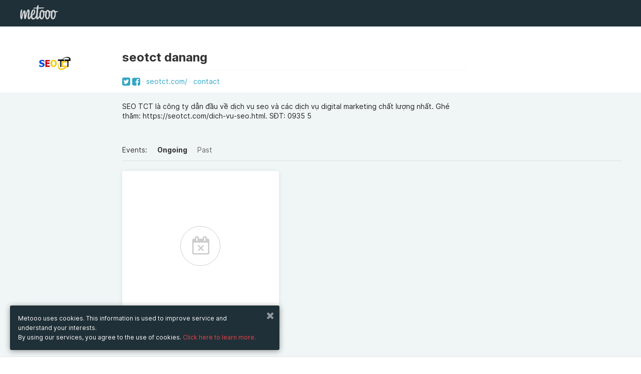

--- FILE ---
content_type: text/html; charset=UTF-8
request_url: https://www.metooo.io/u/seotctdanang
body_size: 23718
content:
<!doctype html>
<html class="no-js" lang="en" data-locale="en">
    <head>
        <meta http-equiv="Content-Type" content="text/html; charset=UTF-8" />
<meta name="Language" content="en" />
<meta name="viewport" content="width=device-width, initial-scale=1.0, maximum-scale=1.0, user-scalable=no" />
<meta property="og:description" content="SEO TCT là công ty dẫn đầu về dịch vụ seo và các dịch vụ digital marketing chất lượng nhất. Ghé thăm: https://seotct.com/dich-vu-seo.html. SĐT: 0935 5" />
<meta property="og:title" content="seotct danang's events" />
<meta property="og:image" content="https://s3-eu-west-1.amazonaws.com/cdn.metooo.it/avatar/b5fa83f1cba1dc3f25a7f0f749b9342b92b12923.jpg" />
<meta property="fb:app_id" content="1052647758229921" />        <title>seotct danang's events</title>        <link href="https://maxcdn.bootstrapcdn.com/font-awesome/4.6.3/css/font-awesome.min.css" rel="stylesheet" type="text/css" />
<link href="/assets/build/common.min.css?01211" rel="stylesheet" type="text/css" />                    <script>
            (function (i, s, o, g, r, a, m) {
                i['GoogleAnalyticsObject'] = r;
                i[r] = i[r] || function () {
                    (i[r].q = i[r].q || []).push(arguments)
                }, i[r].l = 1 * new Date();
                a = s.createElement(o),
                        m = s.getElementsByTagName(o)[0];
                a.async = 1;
                a.src = g;
                m.parentNode.insertBefore(a, m)
            })(window, document, 'script', '//www.google-analytics.com/analytics.js', 'ga');
            ga('create', 'UA-9474931-8', 'auto');
            ga('send', 'pageview');
        </script>
            <!-- Facebook Pixel Code -->
<script>
!function(f,b,e,v,n,t,s)
{if(f.fbq)return;n=f.fbq=function(){n.callMethod?
n.callMethod.apply(n,arguments):n.queue.push(arguments)};
if(!f._fbq)f._fbq=n;n.push=n;n.loaded=!0;n.version='2.0';
n.queue=[];t=b.createElement(e);t.async=!0;
t.src=v;s=b.getElementsByTagName(e)[0];
s.parentNode.insertBefore(t,s)}(window, document,'script',
'https://connect.facebook.net/en_US/fbevents.js');
fbq('init', '1156023994535312');
fbq('track', 'PageView');
</script>
<noscript><img height="1" width="1" style="display:none"
src="https://www.facebook.com/tr?id=1156023994535312&ev=PageView&noscript=1"
/></noscript>
<!-- End Facebook Pixel Code -->        <link id="favicon" rel="shortcut icon" href="https://s3-eu-west-1.amazonaws.com/cdn.metooo.it/static/img/favicon-32.png" sizes="16x16 32x32 48x48" type="image/png" />
            </head>
    <body class="dash" id="">
        <div class="page-wrap">
        <header class="create" style="top:0;">
    <div class="row">
        <div class="large-12 columns">
                            <nav class="navbar">
                    <ul class="title"> 
                        <li class="name"> 
                            <a href="/" class="logo"></a>  
                        </li>
                    </ul> 
                                    </nav>
                    </div>
    </div>
</header>         <section class="userinfo relative">
    <div class="row">
        <div class="large-2 small-12 columns">
            <div class="cropimage">
                <img src="https://s3-eu-west-1.amazonaws.com/cdn.metooo.it/avatar/b5fa83f1cba1dc3f25a7f0f749b9342b92b12923.jpg">
            </div>
        </div>
        <div class="large-7 small-12 end columns">
            <div class="title_links">
                <h2>seotct danang                                                                                                        </h2>
                <span class="links">
                    <a class="sl_link" href="https://twitter.com/seotctdanang" target="_blank"><i class="fa fa-twitter-square fa-lg"></i></a>                    <a class="sl_link" href="https://facebook.com/seotctdanang" target="_blank"><i class="fa fa-facebook-square fa-lg"></i></a>                    <a  data-tooltip title="https://seotct.com/" target="_blank" href="https://seotct.com/" rel="nofollow">seotct.com/</a>                    <a href="javascript:;"  data-reveal-id="contactModal">contact</a>
                </span>
            </div>
            <h3 class="bio">SEO TCT là công ty dẫn đầu về dịch vụ seo và các dịch vụ digital marketing chất lượng nhất. Ghé thăm: https://seotct.com/dich-vu-seo.html. SĐT: 0935 5</h3>        </div>
    </div>
</section>
<section class="dashboard color-2" id="showcase">
        <div class="row">
        <div id="view" class="large-10 large-offset-2 columns">
            <nav>
                <ul class="filters">
                    <li>Events:</li>
                    <li><a href="#" class="filter active" data-filter="present">Ongoing</a></li>
                    <li><a href="#" class="filter" data-filter="past">Past</a></li>
                </ul>
            </nav>
        </div>
    </div> 
    <div class="row explore">
        <div class="container large-offset-2" id="flyers_container" data-id="60ed1a9401ca721149729ebc">
                <div class="mix large-4 medium-6 small-12 columns">
        <div class="panel">
            <div class="empty">
                <span>No events</span>
            </div>
        </div>
    </div>
        </div>
    </div>
    </section>
<div id="contactModal" class="reveal-modal medium" data-reveal aria-hidden="true" role="dialog">
    <div class="box-white-transp">
        <div class="left-banner pattern">
            <hr class="space">
            <hr class="space">
        </div>
        <div class="right-cont">
            <div class="row">
                <div class="large-12 columns">
                    <h3 class="xl lgt b line text-left">Contact</h3>
                    <form id="contact_form">
                        <input type="hidden" name="contact[user]" value="60ed1a9401ca721149729ebc" />
                                                                            <label>Name</label>
                            <input type="text" name="contact[name]" placeholder="Name">
                            <label>Email address</label>
                            <input type="text" name="contact[email]" placeholder="me@example.com">
                                                <label>Message</label>
                        <textarea placeholder="Message" name="contact[body]"></textarea>
                        <button type="submit" class="button">send</button>
                        <div id="contact_response"></div>
                    </form>
                </div>
            </div>
        </div>
    </div>
    <a class="close-reveal-modal" aria-label="Chiudi"><i class="fa fa-times"></i></a>
</div>        </div>
        <footer class="new multicolumns pdn-tp-60 pdn-btm-0">
    <div class="row">
        <div class="medium-2 columns">
            <ul class="vertical">
                <li><strong class="txt-color-1">Metooo</strong></li>
                <li><a href="/pages/feat">How it works</a></li>
                <li><a href="/pages/create">Create your page</a></li>
                <li><a href="/pages/invite">Invite your contacts</a></li>
                <li><a href="/pages/sell">Sell your tickets</a></li>
                <li><a href="/pages/wall">Engage your guests</a></li>
            </ul>
        </div>
        <div class="medium-2 columns">
            <ul class="vertical">
                <li><strong class="txt-color-1">Use Metooo for</strong></li>
                <li><a href="/pages/fiere">Fairs and Business Events</a></li>
                <li><a href="/pages/conferenze">Conferences and Congresses</a></li>
                <li><a href="/pages/workshop">Workshop and Training Courses</a></li>
                <li><a href="/pages/cultura">Cultural Events</a></li>
                <li><a href="/pages/mostre">Showings and Exhibitions</a></li>
                <li><a href="/pages/intrattenimento">Entertainment</a></li>
                <li><a href="/pages/festival">Festivals and Concerts</a></li>
                <li><a href="/pages/noprofit">Non-profit Events</a></li>
                <li><a href="/pages/crowdfunding">Crowdfunding</a></li>
                <li><a href="/pages/sport">Sport Events</a></li>
            </ul>	
        </div>
        <div class="medium-2 columns">
            <ul class="vertical">
                <li><strong class="txt-color-1">Resources</strong></li>
                <li><a target="_blank" href="http://blog.metooo.it">Blog</a></li>
                <li>
                                            <a href="/cdn-cgi/l/email-protection#f8909d9488b8959d8c979797d69197">Help</a>
                                    </li>
                <li><a href="/presskit">Press Kit</a></li>
                <li><a href="/search">Explore events</a></li>
                <li><a href="/pages/privacy">Privacy Policy</a></li>
                <li><a href="/tos">Tos</a></li>
                <li><a href="/gdpr">GDPR</a></li>
            </ul>
        </div>
        <div class="right medium-4 columns">
            <ul class="social">
                <li><a href="https://facebook.com/wemetooo" target="_blank"><i class="fa fa-facebook"></i></a></li>                <li><a href="https://twitter.com/wemetooo" target="_blank"><i class="fa fa-twitter"></i></a></li>                <li><a href="https://instagram.com/wemetooo" target="_blank"><i class="fa fa-instagram"></i></a></li>                <li><a href="https://www.youtube.com/channel/UCQv6oxTkYcK4Cr9GAwdElIw" target="_blank"><i class="fa fa-youtube"></i></a></li>            </ul>
        </div>
        <hr class="space">
        <hr class="space">
        <hr class="space">
    </div>
    <div class="bg-color-2 pdn-tp-20 pdn-btm-20">
        <div class="row">
            <div class="columns medium-6">
                <hr class="space">
                <ul class="vertical">
                    <li><span class="txt-color-1">© Copyright 2013-2020 Metooo s.r.l.<br>P.Iva 07426331216</span></li>
                </ul>
            </div>
                <div class="right medium-3 medium-offset-3 columns">
        <label>Change country</label>
        <select data-geo>
            <option value="https://www.metooo.it/u/seotctdanang" >Italia</option>
            <option value="https://www.metooo.es/u/seotctdanang" >Spagna</option>
            <option value="https://www.metooo.co.uk/u/seotctdanang" >UK</option>
            <option value="https://www.metooo.com/u/seotctdanang" >USA</option>
            <option value="https://www.metooo.io/u/seotctdanang" selected>Global</option>
        </select>
    </div>
        </div>
    </div>
</footer>
            <div id="myModal" class="reveal-modal small" data-reveal>
        <div class="auth_dialog">
            <a class="close-reveal-modal"><i class="fa fa-times"></i></a>
                        <div id="recover" class="box-white-transp" data-panel-group="auth">
        <h4>Recover password</h4>
        <form id="recover_form" method="post">
            <label for="recover-email">
                <input id="recover-email" type="text" name="me[credential][email]" placeholder="your email address" />
            </label>
            <button class="block" type="submit">send</button>
        </form>
        <a href="javascript:;" data-panel-trigger data-panel-trigger-target="#login">
            <span class="small center underlined bluetext block">have an account? log in <i class="fa fa-arrow-right"></i></span>
        </a>
        <p class="feedback">If the email address you entered is the one you registered with, we will shortly send you an email with all the information to reset your password.</p>
    </div>
    <div id="login" class="box-white-transp" data-panel-group="auth">
        <h4>Log in</h4>
        <span id="login_error">
                    </span>
        <form id="login_form" method="post" action="/auth/login">
                        <label for="login-email">
                <input id="login-email" type="email" name="user[credential][email]" placeholder="your email address" />
            </label>
            <label for="login-password">
                <input id="login-password" type="password" name="user[credential][password]" placeholder="your password" />
            </label>
            <button class="block">log in</button>
        </form>
        <a href="javascript:;" data-panel-trigger data-panel-trigger-target="#recover">
            <span class="small center underlined bluetext block">password lost? recover <i class="fa fa-arrow-right"></i></span>
        </a>
                    </div>        </div>    
    </div>
            <div class="privacybottombar">
        <div class="col-c">
            <a class="close_privacy_bottom_bar" href="javascript:;"><i class="fa fa-times"></i></a>
            <p>Metooo uses cookies. This information is used to improve service and understand your interests.<br/>By using our services, you agree to the use of  cookies. <a href="/pages/privacy#13" data-offset="85">Click here to learn more.</a></p>
        </div>
    </div>
        <script data-cfasync="false" src="/cdn-cgi/scripts/5c5dd728/cloudflare-static/email-decode.min.js"></script><script type="text/javascript" src="/assets/build/common.min.js?01211"></script>
<script type="text/javascript" src="/assets/core/js/applications/public_dashboard.js?01211"></script>        <script type="text/javascript">
    I18n.registerMessages({"#":"#","%d minuti":"%d minutes","%s%d%s biglietti":"%s%d%s tickets","%s%d%s eventi nel gruppo":"%s%d%s events in the group","%s%d%s evento nel gruppo":"%s%d%s event in the group","%sArricchisci%s il tuo evento.<br\/>Aggiungi tutte le info che vuoi: inserisci una descrizione, un programma, una galleria di immagini, un video":"%sBuild up%s your event.<br\/>Add as many widgets as you want.","%sha iniziato a seguirti":"%sis now a follower","%sha pubblicato un contenuto sul wall":"%s published content on the wall","%sha pubblicato un evento":"%spublished an event","%ssi \u00e8 disiscritto dalle tue liste":"%sunsubscribed from your contact lists","%ssi \u00e8 iscritto ad una lista d'attesa":"%ssubscribed to a waiting list","%sti ha inviato un messaggio":"%ssent you a message","+ iva":"+ vat","404, pagina non trovata":"404, page not found","A breve riceverai un email con la fattura della tua sottoscrizione. Da quel momento il periodo di prova sar\u00e0 terminato e potrai utilizzare i tuoi inviti mensili.":"Soon you will receive an email with the invoice of your subscription. From that moment the trial period will be over and you can use your monthly invitations.","A pagamento":"Priced Ticket","A piedi":"On foot","Abilita conferma email":"Enable email confirmation","Abilita la lista d'attesa":"Enable waiting list","Abilita wall":"Enable Wall","Accedi":"Log in","Accedi a Zoom e associa un meeting":"Connect to Zoom and link a meeting","Accedi con":"Log in with","Acconsenti alla ricezione di comunicazioni di marketing da %s.":"Consent to receive marketing communications from %s.","Account Paypal":"Paypal Account","Account Stripe":"Stripe Account","Aggancia":"Bind","Aggiorna":"Update","Aggiorna dati di fatturazione":"Update billing information","Aggiorna i dati della carta":"Update credit card information","Aggiungi":"Add","Aggiungi biglietto":"Add a ticket","Aggiungi codice sconto":"Add a discount code","Aggiungi collaboratore":"Add co-worker","Aggiungi contenuto":"Add content","Aggiungi foto":"Add a picture","Aggiungi logo (opzionale)":"Upload logo (optional)","Aggiungi modulo d'ordine":"Add an order form","Aggiungi nuova voce":"Add new entry","Aggiungi organizzatore":"Add an organizer","Aggiungi profilo fatturazione":"Add billing profile","Aggiungi tassa":"Add tax","Aggiungi un'altra opzione":"Add another option","Aggiungi una descrizione del tuo evento.":"Add a description of your event.","Aggiungi uno o pi&ugrave; tag (gig, the killers)":"Add one or more tags (gig, the killers)","Ago":"Aug","Agosto":"August","Al":"to","Al completamento di un ordine, inserisci i partecipanti in una lista contatti:":"Upon order completion, add attendees to a contact list:","Al momento non ci sono contenuti da visualizzare.":"No contents to show at the moment.","Aliquota":"Tax Rate","Altri eventi":"Other events","Altri form":"Other forms","Anno":"Year","Annulla":"Cancel","Annulla biglietto":"Cancel ticket","Annullerai la tua sottoscrizione":"You are deleting your subscription","Aperto":"Opened","Approva":"Approve","Approva ordine":"Approve order","Approvato":"Approved","Apr":"Apr","Aprile":"April","Associa":"Bind","Associa profilo":"Bind profile","Associa un profilo di fatturazione":"Choose an invoice profile","Attenzione, questo evento \u00e8 privato!":"Private event","Azienda":"Company","Azioni":"Actions","Bacheca":"Dashboard","Badge":"Badge","Benvenuto su Metooo":"Welcome to Metooo","Biglietti":"Tickets","Biglietti creati":"Tickets","Biglietti esauriti":"Sold out","Biglietti venduti":"Sold tickets","Biglietto":"Ticket","Biglietto visibile":"Ticket visibility","Bordo del logo":"Logo border","Bozza":"Draft","Bozze":"Drafts","Buon lavoro con %s":"Wish you the best with %s","C.A.P.":"Zip Code","CERCA":"SEARCH","CONDIVIDI":"SHARE","Cambia":"Change","Cambia Stile":"Change Style","Cambia URL":"Change url","Cambia paese":"Change country","Campo obbligatorio.":"Required field.","Cancella":"Remove","Cancella sottoscrizione":"Cancel subscription","Cancellato":"Cancelled","Cancellazione ordine":"Cancel order","Cannot determine address at this location.":"Address not found","Carica altre immagini.":"Load more images.","Carica altri ordini":"Load more orders","Carica altri webinar":"Load more","Carica logo":"Upload logo","Carica meeting Zoom":"Load Zoom meetings","Carta di credito":"Credit Card","Carta rifiutata":"Card declined","Casella di testo":"Text field","Categoria":"Category","Categorie di eventi":"Event categories","Cerca":"Search","Cerca altri eventi":"Search more events","Cerca amici":"Find friends","Cerca contatti":"Search contacts","Cerca evento":"Search events","Cerca immagini su %s":"Search images on %s","Cerca invitati":"Search invitations","Cerca...":"Search...","Check-in":"Check-in","Chi pu\u00f2 vedere questo evento?":"Who can see this event?","Chiudi":"Close","Chiudi Wall":"Close Wall","Ciao! Sei stato invitato all'evento %s":"Hi! You've been invited to attend %s","Citt\u00e0":"City","Clicca qui":"Click here","Clicca qui per accedere al meeting":"Click here to attend the meeting","Clicca qui per annullare l'operazione":"Click here to cancel","Clicca su \"Add to ZOOM\" ed avrai terminato la connessione di Metooo a Zoom.<br>Potrai immediatamente gestire da Metooo i tuoi meeting online su Zoom.":"Click on \"Add to Zoom\" and you will have finished connecting Metooo to Zoom.<br>Immediately manage your online meetings on Zoom from Metooo.","Cliccando sul pulsante \"Continua\" verrai indirizzato sul sito di Paypal per completare l'autorizzazione":"By clicking on the \"Continue\" button you'll be redirected to the Paypal site to complete the authorization process.","Click":"Click","Code":"Code","Codice":"Code","Codice destinatario":"Destination code","Codice promozionale":"Promo code","Codice sconto":"Discount code","Codice transazione %s":"%s transaction code","Cognome":"Surname","Collaboratori":"Co-workers","Collegati a %s":"Create an account or sign in on %s","Come funziona":"How it works","Commissioni":"Fees","Commissioni %s":"%s's fees","Completa la creazione del tuo evento":"Complete the creation of your event","Componi il tuo modulo d'ordine":"Compose your order form","Composto":"Compound","Con Metooo \u00e8 semplice promuovere il tuo evento! Accedendo al tuo account di Facebook, puoi esportarlo e invitare i tuoi amici con pochissimi click.":"Metooo makes it easy to promote your event. By logging into your Facebook account, you can easily export it and invite your friends.","Con i badge puoi fare questo, questo e quest'altro. Ma puoi sbloccarli solo passando a metooo Pro. Che aspetti?":"With Metooo you can create personalized badges for your guests, with your own graphics and the information you want. You can unlock the function by switching to Metooo PRO. What are you waiting for?","Con mezzi pubblici":"Public transport","Condividi con gli amici":"Share your event","Conferenze e Congressi":"Conferences and Congresses","Conferma":"Confirm","Conferma di accettare i <a href=\"%s\" target=\"_blank\">termini di servizio<\/a> e l'<a href=\"%s\" target=\"_blank\">informativa sulla privacy<\/a> di %s":"By signing up, you agree to the <a href=\"%s\" target=\"_blank\">terms of service<\/a> and the <a href=\"%s\" target=\"_blank\">privacy policy<\/a> of %s","Conferma indirizzo email":"Confirm email address","Conferma password":"Recovery password","Connect with Paypal":"Connect with Paypal","Connect with Stripe":"Connect with Stripe","Connessione a Zoom riuscita!":"Connection to Zoom successful!","Connetti Zoom a Metooo":"Connect Zoom to Metooo","Connetti almeno uno tra Paypal e Stripe":"Connect at least one","Consenti agli acquirenti di intestare i biglietti alla stessa persona":"Allow attendees to use the same data for each order","Contatta l'organizzatore":"Contact the organizer","Contatti":"Contacts","Contatti aggiunti":"Added contacts","Contatti rimossi":"Unsubscribers","Continua":"Continue","Controlla che sia tutto a posto.":"Check that everything is OK","Controlla il prezzo del biglietto.":"Check the ticket price.","Controlla la quantit\u00e0 del biglietto.":"Check the ticket availability.","Controlla questo campo.":"Check this field","Copia":"Copy","Copia in":"Copy in","Crea il tuo evento.":"Plan your event now. It\u2019s free.","Crea la tua pagina":"Create your page","Crea meeting":"Create meeting","Crea un modulo d'ordine":"Create an order form","Crea un nuovo gruppo":"Create a new group","Crea una lista":"Create a contact list","Crea, Promuovi e Gestisci i tuoi eventi con %s":"Build, Share and Boost your Events with %s","Creato con %s%s%s da:":"Made with %s%s%s by:","Creato il":"Created on","Crowdfunding":"Crowdfunding","Cultura":"Cultural Events","D'ora in poi non riceverai pi\u00f9 comunicazioni dall'utente %s":"From now on you will not receive communications from the user %s","DATA":"DATE","DOWNLOAD":"DOWNLOAD","Dai un nome al modulo d'ordine":"Give a name to the order form","Dai un sottotitolo al tuo evento":"Enter your event subtitle","Dai un sottotitolo al tuo gruppo":"Enter the subtitle of the group","Dal":"from","Data":"Date","Data di inizio":"Start date","Data di scadenza":"Expiration date","Dati Partecipante":"Attendee data","Dati anagrafici":"Personal data","Dati di fatturazione":"Invoice data","Dati fatturazione":"Billing information","Dati ordine %s di %s":"Order data %s of %s","Dato non disponibile":"Data not available","Decidi il tempo che il partecipante ha a disposizione per completare l'ordine":"Decide on the time the participant has available to complete the order","Definisci il formato per la numerazione delle fatture.":"Invoice number format","Definisci il formato per la numerazione delle note di credito.":"Credit note number format","Descrizione":"Description","Deseleziona le date":"Deselect date","Deseleziona tutti":"Unselect all","Desideri non ricevere pi\u00f9 comunicazioni da quest'utente?":"Do you want to stop receiving communications from this user?","Dettaglio ordine":"Order detail","Dic":"Dec","Dicembre":"December","Dimensioni":"Size","Dimensioni consigliate 720x200 px":"Reccomended size 720x200 px","Directory eventi locali":"Local events directory","Disabilitato":"Disabilitato","Disiscriviti":"Unsubscribe","Disiscrizione avvenuta con successo":"The unsubscribe process has been completed successfully","Disiscrizioni":"Unsubscribers","Dissocia":"Unbind","Do":"Su","Dom":"Sun","Domenica":"Sunday","Donazione":"Donation","Dove":"Where","Download fattura":"Download invoice","Duplica":"Duplicate","Durante il periodo di prova gli inviti mensili disponibili sono %d. Vuoi usare subito i %s inviti mensili inclusi in %s? Termina adesso il periodo di prova e potrai usarli immediatamente.":"During the trial period the monthly invitations available are %d. Do you want to use immediately the %s monthly invitations included in %s? End the trial period now and you can use them immediately","Ehi, non hai ancora nessuna lista!":"No contact lists","Ehi, questo \u00e8 il link al tuo":"This is your event's link on facebook","Elimina":"Delete","Elimina account":"Erase account","Elimina indirizzo":"Remove address","Elimina invito":"Delete invitation","Eliminati":"Cancelled","Eliminato":"Deleted","Eliminazione account":"Account cancellation","Email":"E-Mail","Email di conferma ordine":"Order confirmation email","Email o password errata. Prova di nuovo.":"Wrong email or password. Try again.","Embed":"Embed","Emetti fattura":"Issue an invoice","Emissione automatica":"Automatic emission","Errore.":"Error.","Esempio : &#123;&#123;number&#125;&#125;\/&#123;&#123;year&#125;&#125;":"Example: &#123;&#123;number&#125;&#125;\/&#123;&#123;year&#125;&#125;","Esempio : IVA":"Example: VAT","Esito":"Result","Esplora eventi":"Explore events","Esporta":"Export","Esporta su Facebook":"Export on Facebook","Eventi":"Events","Eventi a %s":"Events in %s","Eventi completati":"Past events","Eventi creati":"Your events on Metooo","Eventi in %s":"Events in %s","Eventi in %s a %s":"Events in %s in %s","Eventi in corso":"Ongoing events","Evento":"Event","Evento concluso":"Ended event","FANTASTICO!":"GREAT!","FATTO!":"DONE!","Facebook Pixel Id":"Facebook Pixel Id","Fattura":"Invoice","Fatturazione":"Billing","Fatturazione attendee":"Guest invoicing","Fatturazione elettronica":"Electronic invoice","Feb":"Feb","Febbraio":"February","Festival e Concerti":"Festivals and Concerts","Fiere e Business":"Fairs and Business Events","Filtro dell'immagine di sfondo":"Background overlay","Fine":"End","Fine vendita":"Ticket sales end","Finito!":"Finished!","Forma":"Frame","Formato numerazione delle fatture":"Number type of invoices","Formato numerazione delle note di credito":"Number type of credit notes","Formato ora":"Time format","Galleria di immagini":"Image gallery","Gateway pagamento":"Payment gateway","Gen":"Jan","Gennaio":"January","Gi":"Th","Gio":"Thu","Gioved&#236":"Thursday","Giu":"Jun","Giugno":"June","Gli eventi di %s":"%s's events","Gli eventi di questo organizzatore non sono visibili pubblicamente.":"This organizer's events are not publicly visible.","Gli eventi privati non saranno mai visualizzati":"Private events will never be displayed","Gratis":"Free","Gratuito":"Free","Gruppi di eventi":"Event groups","Guarda alcuni %seventi%s in corso. Per una ricerca avanzata scarica l'app Metooo FAN per %s e %s":"Take a tour on some ongoing %sevents%s. Search all the events with the app Metooo FAN for %s and %s","Guarda alcuni degli %seventi%s in corso.":"Look at some of our ongoing %sevents%s","Hai eliminato l'evento:":"You removed event:","Hai raggiunto il limite mensile %s di inviti":"You reached the monthly limit of %s invitations","Hai raggiunto il limite mensile di inviti.":"You reached your invitation monthly limit","Ho pubblicato un nuovo evento!":"I published a new event!","I biglietti sono esauriti, ma puoi provare ad iscriverti alla lista d'attesa.":"Tickets are sold out, but you can try to subscribe to the waiting list.","I campi contrassegnati con":"Fields with","I migliori scelti dal team.":"The best events, chosen by the team.","I prossimi eventi in %s":"Upcoming events in %s","I tuoi ticket":"Your tickets","ID ordine":"Order ID","IN PRIMO PIANO":"FEATURED","INIZIA ORA":"LET'S START","INTERVALLO":"INTERVAL","INVIA MAIL":"SEND EMAIL","INVITA I TUOI AMICI":"INVITE YOUR FRIENDS","Il":"On","Il login con %s non \u00e8 andato a buon fine. Probabilmente a causa di impostazioni della privacy troppo restrittve. Riprova con un altro account.":"Login with %s failed. Please retry with another account.","Il nostro sito web utilizza cookies per fornire il Servizio. Queste informazioni servono per migliorare il Servizio e comprendere i tuoi interessi.<br\/>Usando il nostro sito web, tu accetti l'utilizzo dei cookies.":"Metooo uses cookies. This information is used to improve service and understand your interests.<br\/>By using our services, you agree to the use of  cookies.","Il prezzo si intende %stasse%s escluse.":"%sTaxes%s excluded.","Il prezzo si intende %stasse%s incluse.":"%sTaxes%s included.","Il rimborso non \u00e8 andato a buon fine. Controlla di avere sufficiente credito o di non aver gi\u00e0 provveduto al rimborso dal sito di %s.":"Refund was not successful. Please check you have enough credit or have already refunded the ticket from %s's site.","Il titolo del gruppo \u00e8 obbligatorio":"The group title is mandatory","Il tuo account non pu\u00f2 essere eliminato autonomamente. %sContattaci%s":"Your account can not be deleted by yourself. %sAsk us%s","Il tuo account \u00e8 in attesa di attivazione":"Welcome to the new Beta! Thank you for your interest, in a few days you will get the green light! We can't wait to hear your feedback!","Il tuo evento non \u00e8 pi\u00f9 pubblicato!":"Your event is no longer published!","Il tuo evento non \u00e8 pubblicato":"Your event is not published.","Il tuo evento \u00e8 pubblicato":"Your event is published.","Il tuo invito \u00e8 stato inviato":"Your invitation is on the way","Il tuo invito \u00e8 stato parzialmente inviato":"Your invitations have been partially sent","Il tuo modulo d'ordine \u00e8 vuoto":"Order form is empty","Il tuo profilo":"Your profile","Il valore non corrisponde.":"Data is incorrect","Il wall dell'evento \u00e8 privato":"event wall is private","Il wall permette ai partecipanti del tuo evento di scrivere un commento o pubblicare foto.":"The event Wall is the place where you or your attendees can write comments or publish photos.","Illimitati biglietti gratuiti e inviti, White label, Statistiche":"Invoicing, groups of events, waiting lists","Immagine":"Imagine","Immagine casuale":"Random image","Immagine copertina":"Image cover","Imponibile":"Taxable income","Importa":"Import","Importa da %s":"Import from %s","Importa i contatti da Mailchimp":"Import contacts from Mailchimp","Importa i tuoi eventi di Facebook":"Import your Facebook events","Importato da %s":"Imported from %s","Importazione evento":"Event migration","Importazione evento avvenuta con successo":"Event migration successful","Imposta":"Set","Imposta disponibilit\u00e0":"Set availability","Imposta meeting":"Set meeting","Imposta minimo":"Set minimum price","Imposta nuova password":"New password","Imposta opzioni di pagamento":"Bind a billing profile","Imposta prezzo":"Set price","Imposta privacy":"Privacy","Imposta un limite massimo di biglietti acquistabili":"Set a maximum limit on tickets that can be purchased","Impostazioni":"Settings","Impostazioni aggiuntive":"Additional settings","Impostazioni pdf":"Pdf settings","In attesa di approvazione":"Pending approval","In auto":"By car","In bici":"By bike","In fase di acquisto\/registrazione sono richiesti automaticamente Nome, Cognome e Email dei tuoi utenti.<br\/>Se necessiti di raccogliere pi\u00f9 informazioni aggancia un modulo d'ordine a questo biglietto.":"During the purchase \/ registration fase of your attendees, First name , Last name and Email are always automatically prompted.<br\/>If you need to collect more information add an order form to this ticket.","In fase di acquisto\/registrazione sono richiesti automaticamente Nome, Cognome e Email dei tuoi utenti.<br>Se hai bisogno di richiedere pi\u00f9 informazioni ai tuoi utenti, qui puoi creare un modulo d'ordine e scegliere tra varie tipologie di domanda.":"During the purchase \/ registration fase of your attendees, First name , Last name and Email are always automatically prompted.<br>If you need to request more information to your attendees you can create an order form and choose from a variety of questions.","In vendita tra:":"Available in:","Incorpora biglietti sul tuo sito":"Embed tickets on your site","Incorpora gli eventi sul tuo sito":"Embed events on your site","Indica almeno almeno uno tra PEC e Codice Destinatario":"Insert at least one","Indica un'email o seleziona una lista contatti":"Enter an email address or select a contact list","Indicazioni":"Directions","Indietro":"Back","Indirizzo":"Address","Indirizzo email":"Email address","Indirizzo email gi\u00e0 esis... ehi ma aspetta! Io ti conosco!!! Tu sei un utente del \"vecchio\" Metooo! Un' email con l'invito per te era gi\u00e0 in programma!":"Sorry! This email address already exists... If you are a member of the  \"old \" Metooo! An e-mail invitation for you has already been planned!","Indirizzo email gi\u00e0 esistente.":"This email address already exists.","Indirizzo email gi\u00e0 utilizzato":"Email already in use","Info":"Info","Informazioni aggiuntive":"Additonal info","Informazioni incomplete sul biglietto":"Ticket information is incomplete","Informazioni incomplete sul codice sconto":"Discount code information is incomplete","Informazioni sull'evento e sui biglietti":"Find event and ticket information.","Inizia il periodo di prova":"Start the trial period","Inizio":"Start","Inizio vendita":"Ticket sales start","Inoltre avrai la possibilit\u00e0 di interagire con %sil wall%s dell'evento.":"Moreover, you will be able to publish contents on the event %swall%s.","Inserisci almeno {0} caratteri.":"Add {0} characters.","Inserisci codice ticket":"Enter ticket code","Inserisci didascalia":"Add label","Inserisci il titolo del tuo biglietto":"Enter your ticket  title","Inserisci il titolo della domanda":"Enter the title of the question","Inserisci indirizzo email":"Add your email address","Inserisci la data dell'evento":"Edit event date","Inserisci mail":"Add email","Inserisci nome":"Add name","Inserisci solo numeri.":"Add just numbers","Inserisci testo":"Add text","Inserisci testo opzionale":"Add optional text","Inserisci titolo":"Add title","Inserisci un indirizzo email valido.":"Insert a valid email address.","Inserisci un indirizzo web valido.":"Enter a valid web url","Inserisci un numero di carta di credito valido.":"Add a valid credit card","Inserisci un numero valido.":"Add a valid number","Inserisci un suggerimento":"Write a placeholder","Inserisci un valore compreso tra {0} e {1} caratteri.":"Insert  a value between {0} and {1}","Inserisci un valore compreso tra {0} e {1}.":"Insert  a value between {0} and {1}","Inserisci un valore con un&apos;estensione valida.":"Add a file with the right extension.","Inserisci un valore maggiore o uguale a {0}.":"Insert a value greater or equal than {0}.","Inserisci un valore minore o uguale a {0}.":"Insert a value lower or equal than {0}.","Inserisci una breve descrizione (facoltativa)":"Enter a brief description (optional)","Inserisci una data valida (ISO).":"Add a valid date","Inserisci una data valida.":"Add a valid date","Inserisci una descrizione dell'evento":"Enter a description of the event","Intestatario":"Holder","Intrattenimento":"Entertainment","Invia email!":"Send email!","Invio email disabilitato.":"Email invitations have been disabled.","Invita Amici":"Load Facebook friends","Invita collaboratore":"Invite co-worker","Invita i contatti":"Invite your contacts","Invita per email":"Invite by email","Invita!":"Invite!","Invitati":"Invited","Inviti":"Invitations","Iscrivendoti, confermi di accettare i %1$stermini di servizio e l'informativa sulla privacy%2$s di %3$s e acconsenti alla ricezione di comunicazioni di marketing da %3$s.":"By signing up, you agree to %3$s's %1$sterms of service and privacy policy%2$s and consent to receive marketing communications from %3$s.","Iscriviti":"Subscribe","Iscriviti a Metooo. \u00c8 gratis, \u00e8 efficace, \u00e8 semplice da usare":"Sign up on Metooo. It's free, it's effective, it's simple to use.","Iscriviti alla lista d'attesa":"Subscribe to the waiting list","Iscrizione completata":"Registration completed","L'abbonamento a Metooo pu\u00f2 essere disdetto in qualsiasi momento, senza costi aggiuntivi.":"The subscription to Metooo can be canceled at any time, without additional costs.","L'email dell'event planner":"Event planner email","L'indirizzo non \u00e8 stato riconosciuto, prova a reinserirlo.":"The event address has not been recognized, try to write it again.","LISTE":"CONTACTS","La conferma di questo ordine verr\u00e0 inviata all'indirizzo email che indicherai di seguito. Assicurati di scriverlo correttamente.":"Order confirmation will be sent to the email address you enter below. Make sure to write it correctly.","La conferma verr\u00e0 inviata all'indirizzo email che indicherai di seguito. Assicurati di scriverlo correttamente.":"Email confirmation will be sent to the email address you enter below. Make sure to write it correctly.","La data di inizio meeting sar\u00e0 uguale alla data di inizio dell'evento:":"Meeting start date will be the same as the event start date:","La lista \u00e8 vuota":"The list is empty","La pagina non \u00e8 stata ancora salvata, inserisci titolo e date dell'evento.":"Page has not been saved yet. Enter event title and dates.","La pagina si salva automaticamente all'inserimento del titolo":"The page is automatically saved when the title is added","La pagina si salva automaticamente all'inserimento del titolo e della data":"Remember to fill event's title and date","La tua email":"Your email","La tua password \u00e8 stata salvata con successo":"Password saved","La tua sottoscrizione rester\u00e0 valida fino al %s.":"Your subscription expires on %s.","La tua sottoscrizione scade il %s e sar\u00e0 rinnovata automaticamente.":"Your subscription expires on %s and will be renewed automatically.","La tua sottoscrizione \u00e8 stata annullata e rester\u00e0 valida fino al %s.":"Your subscription has been canceled and will remain valid until %s.","Lascia vuoto per auto-generarla":"Leave blank to autogenerate","Le liste d'attesa ti permettono di fare questo, questo e quest'altro. Ma puoi sbloccarle solo passando a metooo Pro. Che aspetti?":"Waiting lists allow you to manage reservations in a selective way and even sell overbooked. You can unlock them by switching to Metooo PRO. What are you waiting for?","Le tue sottoscrizioni":"Your subscriptions","Letti":"Read","Limita gli acquisti per email":"Limit purchases by email","Limita gli ordini ad un unica tipologia di ticket":"Limit orders to a single ticket kind","Limite raggiunto per questo indirizzo email.":"Limit reached for this email address.","Lista d'attesa":"Waiting list","Lista eliminata.":"Contact list removed","Lista inviti":"Invitations list","Lista meeting":"Meeting list","Lista partecipanti":"Attendees","Lista ticket":"Ticket list","Liste Contatti":"Contact lists","Liste contatti":"Contact lists","Localit\u00e0":"Locality","Logo fattura":"Invoice Logo","Lu":"Mo","Lug":"Jul","Luglio":"July","Lun":"Mon","Luned&#236":"Monday","Luogo":"Location","MODIFICA INFO EVENTO":"EDIT EVENT INFO","MOSTRA FILTRI":"SHOW FILTER","Ma":"Tu","Mag":"May","Maggio":"May","Mar":"Mar","Marted&#236":"Tuesday","Marzo":"March","Me":"We","Meeting collegato":"Linked meeting","Meeting password":"Meeting password","Men\u00f9 a discesa":"Dropdown","Mer":"Wed","Merchandise":"Merchandise","Merchandising":"Merchandising","Mercoled&#236":"Wednesday","Messaggio":"Message","Messaggio di conferma ordine":"Order confirmation message","Metodo di pagamento":"Payment method","Metooo - Crea, gestisci, pubblica e racconta il tuo evento":"Metooo - Build, Boost, Sell Tickets and Manage all around your event like a PRO","Metooo offre agli oganizzatori di eventi anche la soluzione Pro":"Metooo is also available as PRO plan","Mittente":"Sender","Modifica":"Edit","Modifica account":"Change account","Modifica dati":"Edit","Modifica dati fattura":"Update invoice data","Modifica fattura":"Edit invoice","Modifica info Evento":"Event Options","Modifica numero":"Change overall number","Modifica numero nell'anno":"Change number in year","Modifica organizzatore":"Edit organization","Moduli d'ordine":"Order forms","Modulo d'ordine":"Order form","Modulo d'ordine attuale":"Current order form","Modulo d'ordine eliminato.":"Order form succesfully deleted.","Mostra gli eventi nella pagina del tuo profilo personale":"Show events in your personal profile page","Mostra gli eventi nella pagina dell'organizzatore":"Show events in the organizer's page","Mostra il numero del biglietto":"Show ticket number","Mostra prezzi senza tasse":"Show prices tax excluded","Mostre e rassegne":"Showings and Exhibitions","Motivazione":"Reason","NASCONDI FILTRI":"HIDE FILTER","NUMERO":"NUMBER","Nazione":"Country","Nessun evento da importare.":"No events to import.","Nessun limite":"No limit","Nessun mittente valido a cui inviare l'invito.":"No valid user to send the invitation to","Nessun risultato":"No results","Nessun risultato.":"No results.","Nessuna lista da importare.":"No list to import.","Nessuna tassa":"No taxes","Nessuno":"None","Newsletter":"Newsletter","No":"No","Nome":"Name","Nome Azienda":"First name and Last name or Company","Nome Evento":"Event name","Nome Organizzatore":"Organizer Name","Nome Tassa":"Tax Name","Nome del ticket":"Ticket name","Nome lista":"List name","Non aperto":"Not opened","Non ci sono eventi":"No events","Non hai indicato il luogo in cui si tiene l'evento":"You did not set the event location","Non inserire pi&ugrave; di {0} caratteri.":"No more than {0} chars.","Non puoi pubblicare questo evento.":"You cannot publish this event.","Non puoi pubblicare un evento senza %sbiglietti validi%s":"You cannot publish an event without %svalid tickets%s","Non puoi rimuovere un profilo di fatturazione legato ad un evento pubblicato.":"You can not remove a billing profile linked to a published event.","Non visualizzato":"Not viewed","Non \u00e8 un evento online?":"Is it a physical event?","Non-profit":"Non-profit Events","Nov":"Nov","Novembre":"November","Numero":"Number","Numero fattura":"Invoice number","Numero nell'anno":"Number in year","Nuova fattura":"New invoice","Nuova lista":"New list","Nuovo evento":"New event","Nuovo gruppo":"New group","Nuovo invito":"New invitation","Nuovo meeting":"New meeting","OGGI":"TODAY","OK":"OK","OPZIONI TICKET":"TICKET OPTIONS","Oggetto":"Subject","Oggi":"Today","Ok":"Ok","Oops! Tu non dovresti essere qui :O":"This page does not exist or is no longer available. Sorry! :O","Ops...c'\u00e8 un problema con l'account Paypal associato a questo evento e abbiamo provveduto ad avvisare l'organizzatore. Riprova pi\u00f9 tardi.":"Ops...there's a problem with the Paypal account associated to this event and we have taken steps to notify the organizer. Please, try again later.","Opzione":"Option","Opzioni":"Options","Opzioni globali":"Global options","Ora l'evento \u00e8 associato al dominio %s":"Your event is now hosted on %s","Ora potrai gestire i tuoi meeting online su Zoom tramite Metooo:":"Now you can manage your online meetings on Zoom through Metooo:","Ora puoi %smandare inviti%s tramite email":"Now you can %sinvite%s people by email","Ora puoi cambiare l'%sindirizzo web%s della tua pagina evento":"Now you can change your %sevent url%s","Ordine":"Order","Ordine completato":"Order completed.","Ordini":"Orders","Organizzatore":"Organizer","Organizzatore eliminato.":"Organizer deleted.","Ott":"Oct","Ottobre":"October","P. IVA":"Tax Identification Number or VAT Number","PEC":"PEC","PIANO":"PLAN","PREZZO":"PRICE","PROCEDI":"CONTINUE","Paga":"Pay","Paga con carta di credito":"Pay with credit card","Pagamento":"Payment","Pagamento offline":"Offline payment","Parteciper\u00f2 a questo evento":"I will attend this event","Passa a %s":"Upgrade to %s","Passa a Metooo Pro":"Upgrade to Metooo PRO","Passa a Pro":"Upgrade to PRO","Password":"Password","Per gli ordini pagati con Paypal potrebbe essere necessario attendere qualche minuto.":"For orders paid through Paypal you may have to wait a few minutes.","Per procedere con il rimborso \u00e8 necessario concedere l'autorizzazione su Paypal":"In order to proceed with the refund you need to grant authorizations on Paypal","Per proseguire ecc. ecc.":"To go on etc. etc.","Per visualizzare i contenuti del wall \u00e8 necessaria la registrazione all'evento.":"Event registration is required to see the wall of this event.","Personalizza il messaggio dell'email che arriver\u00e0 ai partecipanti":"Customize the email message that will arrive to your guests","Piano attuale":"Current plan","Posiziona immagine di sfondo":"Background image position","Posiziona questo codice nel punto in cui vuoi che appaiano gli eventi.":"Copy the code below and paste it into your webpage where you'd like your events to appear.","Potrai scaricare i tuoi ticket dal tuo account o visualizzarli all'interno dell'app %sMetooo Event Fan%s":"You will be able to download your tickets from your account and see them in the %sMetooo Event Fan%s app.","Prec":"Prev","Preview":"Preview","Prezzo":"Price","Prezzo intero":"Full price","Prezzo unitario":"Price","Privacy":"Privacy","Privacy wall":"Wall privacy","Privata":"Private","Procedi":"Continue","Profili fatturazione":"Billing profiles","Profilo":"Profile","Profilo associato":"Binded profile","Profilo di fatturazione":"Invoice profile","Profilo facebook":"Facebook profile","Profilo fatturazione":"Billing Profile","Profilo twitter":"Twitter profile","Proseguendo, confermo di accettare i %1$stermini di servizio e l'informativa sulla privacy%2$s di %3$s.":"By continuing, I acknowledge that I have read and agree with the %3$s %1$sterms of service and privacy policy%2$s.","Prossimi webinar":"Upcoming meetings","Province italiane":"Italian provinces","Provincia":"State \/ Province","Pubblica, visibile a tutti":"Public, everyone can see","Pubblicati":"Published","Pubblicato":"Published","Published":"Published","Publishing...":"Publishing...","Puoi annullare l'abbonamento a %s in qualsiasi momento dalla\u00a0pagina dell'%saccount%s":"It\u2019s possible to cancel the %s subscription at any time from the %saccount%s page","Puoi collegare  in un attimo il tuo account Zoom a Metooo e gestire i tuoi meeting online nel modo pi\u00f9 semplice, efficace e completo:":"You can connect your Zoom account to Metooo, in only two steps, to manage your online meetings in the simplest, most effective and complete way ever:","Puoi legare i tuoi moduli d'ordine ad uno o pi\u00f9 biglietti.":"You can bind your order forms to one or more tickets.","Puoi scegliere se inviare l'email a un singolo utente o ad una lista di persone":"You can choose to send the email to a single user or to a contact list","QUESTA SETTIMANA":"THIS WEEK","QUESTO MESE":"THIS MONTH","Quando":"When","Quantit\u00e0":"Quantity","Quantit\u00e0 acquistabile":"Quantity per order","Quantit\u00e0 disponibile":"Available quantity","Quantit\u00e0: %s%d%s":"Quantity: %s%d%s","Quanto costa":"Pricing","Quanto ricever\u00f2?":"How much will I receive?","Questionario":"Survey","Questo evento si \u00e8 concluso il %s":"This event ended on %s","Questo evento \u00e8 parte dei gruppi":"This event is part of the groups","Questo evento \u00e8 parte del gruppo":"This event is part of the group","Questo mese hai mandato %s inviti":"%s invitations sent this month","Questo organizzatore \u00e8 attualmente associato all'evento.":"This organizer is currently binded to the event.","Questo profilo di fatturazione \u00e8 attualmente associato all'evento.":"This billing profile is currently binded to the event.","Questo ticket non ha ordini e verr\u00e0 eliminato definitivamente. Sei sicuro?":"This ticket has no orders e will be deleted permanently. Are you sure?","Racconta il tuo evento":"Engage your guests","Re-invia fattura":"Re-send invoice","Reason":"Reason","Recupera!":"Recovery password","Regioni italiane":"Italian regions","Registrati":"Register","Registrati!":"Register!","Regola opacit\u00e0":"Adjust opacity","Reset":"Reset","Restano":"Remain","Restano %d di %d inviti fino al %s":"%d of %d invites left until %s","Restano %s biglietti":"%s tickets left","Ricevi la newsletter di %s":"Subscribe to the newsletter of %s","Ricorda di impostare le %sopzioni di pagamento%s":"Remember to bind a %sbilling profile%s","Riepilogo cancellazioni":"Unsubscribers summary","Riepilogo fatture":"Invoices","Riepilogo messaggi":"Your messages","Rimborsa biglietto":"Refund ticket","Rimborsato":"Refunded","Rimborso Paypal":"Paypal refund","Rimuovere l'account?":"Remove the account?","Rimuovi":"Remove","Ripristina":"Recover","Risorse":"Resources","Risposta a scelta multipla":"Multiple choice","Risposta a scelta singola":"Single choice","Risposta aperta":"Open answer","Sa":"Sa","Sab":"Sat","Sabato":"Saturday","Sai che con Metooo puoi anche creare il tuo evento?":"Did you know that by using Metooo you can create your own events?","Salva":"Save","Salva meeting":"Save meeting","Salvato":"Saved","Sapevi che passando a Metooo Pro puoi mandare tutti, ma proprio tutti gli inviti che vuoi?":"Do you need to send more invitations? Switch to Metooo PRO and get 2500 invitations a month! Switch to Metooo PRO now!","Saved":"Saved","Saving...":"Saving","Scarica lista":"Download list","Scegli dal menu a sinistra la tipologia di domanda che vuoi inserire":"Choose from the left menu the type of question you want to add","Scegli il colore del testo":"Select text color","Scegli un modulo d'ordine":"Select an order form","Scegli una lista":"Choose a contact list","Sconto":"Discount","Scopri come organizzare i tuoi eventi con precisione e in meno tempo.":"Learn to plan your events better","Scopri di pi\u00f9":"Read more","Scrivi il titolo del tuo evento":"Enter your event title","Scrivi il titolo del tuo gruppo":"Enter the title of the group","Scrivi qui il nome della tua lista":"Contact list name","Scrivi un commento":"Write a comment","Scrivi una presentazione del tuo evento":"Text","Se abbandoni questa pagina non possiamo pi\u00f9 garantirti la disponibilit\u00e0 dei biglietti selezionati.":"If you close this page, you may not find tickets available anymore.","Se l'indirizzo email inserito corrisponde al tuo account di registrazione, a breve riceverai un'email con tutte le informazioni per il recupero password.":"If the email address you entered is the one you registered with, we will shortly send you an email with all the information to reset your password.","Se non ricevi l'email controlla nella cartella dello spam":"If you do not receive any email please check your spam folder","Se non ricevi l'email controlla nella cartella dello spam, oppure visualizza i tuoi ordini da %squi%s.":"If you do not receive any email please check your spam folder , or view your orders from %shere%s.","Se si dovesse liberare un posto, ti verr\u00e0 inviata un'email con le istruzioni per ottenere il biglietto.":"If a ticket becames available, you will receive an email with instructions to get it.","Se ti fai pagare con %s":"If you get paid with %s","Se ti va, spiagacene il motivo":"If you want, tell us why","Segna come obbligatorio":"Mark as required","Sei un'azienda?":"Are you a company?","Selected":"Selected","Seleziona":"Select","Seleziona il tipo di evento":"Select the type of event","Seleziona tutti":"Select all","Set":"Sep","Settembre":"September","Sgancia":"Unbind","Si":"Yes","Sito web":"Web site","Solo le persone che %sinviti%s e quelle a cui dai il codice di accesso.":"Only the people you %sinvite%s and those to whom you give the access code.","Solo le persone che %sinviti%s.":"Only the people you %sinvite%s.","Sono stati inviati %s inviti perch\u00e8 hai raggiunto il limite mensile %s di inviti":"Only %s invitations have been sent because you reached the monthly limit of %s invitations.","Sottotitolo":"Subtitle","Speakers":"Speakers","Sponsors":"Sponsors","Sport":"Sport Events","Sposta in basso":"Move down","Sposta sopra":"Move up","Stai associando questo profilo di fatturazione a tutti i tuoi eventi":"Do you want to bind this billing profile to all listed events?","Stampa Badge selezionato":"Print selected badge","Stampa tutti i Badge":"Print all the badges","Stima basata sulla tariffa base del %s":"Estimation based on the basic fare of %s","Succ":"Next","Surveys":"Order forms","S\u00ec":"Yes","TOTALE":"TOTAL","Taglia":"Cut","Taglia in":"Cut in","Tags":"Tags","Tasse":"Taxes","Tempo rimanente":"Time left","Tempo scaduto":"Time out","Termina il periodo di prova":"End the trial period","Termine vendita":"End of sale","Testo":"Text","Text":"Text","Ti abbiamo inviato una mail con tutte le informazioni per partecipare all'evento":"We have sent you an email with all the informations to attend the event","Ti manca solo un step!":"One step to go!","Ti restano %s inviti":"%s invitations remaining","Ticket Options":"Ticket Options","Timeout per il completamento di un'ordine":"Order timeout","Timeout, approva di nuovo":"Timeout, approve again","Timezone":"Timezone","Tip : Prova a indicare un luogo nelle vicinanze e sposta manualmente il marker per impostare la posizione con precisione":"Tip: Try to enter a location nearby and manually move the marker to set the position accurately","Tipologia":"Type","Tipologia sconto":"Discount type","Titolo":"Title","Titolo Biglietto":"Ticket title","Titolo del programma":"Title of the scheduling","Titolo del video":"Video Title","Titolo dell'audio":"audio title","Titolo dell'evento":"Event Title","Titolo della galleria":"Photogallery title","Torna all'elenco":"Back to list","Torna all'evento":"Back to the event","Totale":"Total","Totale da rimborsare":"Total to refund","Totale:":"Total:","Totali":"Total","Tutti":"All","URL":"URL","URL Modificato":"URL updated","Ultima modifica il":"Last change on","Un redirect automatico \u00e8 stato impostato dalla vecchia alla nuova url":"An automatic redirect has been set from the old url to the new one","Un utente":"A user","Un utente che segui":"A follower","Unpublished":"Unpublished","Unpublising...":"Unpublising...","Usa Metooo per":"Use Metooo for","Usa gli stessi dati per tutti gli ordini":"Use the same data for each order","Utilizzati":"Usage","VAI":"OK","Vai all'evento":"View event","Vai alla pagina":"Go to page","Validit\u00e0":"Enter discount time","Valuta":"Currency","Ve":"Fr","Ven":"Fri","Vendi i biglietti":"Sell your tickets","Vendite terminate":"Sales ended","Vendite terminate il":"Sales ended on","Vendite terminate.":"Sales ended","Venerd&#236":"Friday","Venue":"Venue","Visibile solo ai partecipanti":"Visible only to attendees","Visita il profilo":"Visit profile","Vista desktop":"Desktop view","Vista mobile":"Mobile view","Visualizza":"View","Visualizza altri eventi":"View more events","Visualizza anteprima":"Preview","Visualizza mappa":"Show map","Visualizza ordini":"View orders","Visualizzato":"Viewed","Voglio i %d inviti ORA":"I want the %d invitations NOW","Vuoi dissociare questo profilo di fatturazione da tutti gli eventi?":"Do you want to unbind this billing profile from all listed events?","Vuoi eliminare il gruppo:":"Are you sure you want to delete this group?","Vuoi sbloccare questa funzione? passa a pro":"Do you want to unlock this feature? Go PRO","WOW! Acquisto completato":"Purchase completed","WOW! I tuoi amici riceveranno a breve una notifica!":"GREAT! Your friends will receive a notification","Wall":"Wall","Widget eliminata.":"Widget deleted","Workshop e Corsi":"Workshop and Training Courses","Your timezone":"In your timezone:","[auth][error] Il login non \u00e8 andato a buon fine.":"Login failed.","[auth][error][facebook] Il login con facebook non \u00e8 andato a buon fine.":"Facebook login failed.","[buy] I biglietti non sono pi\u00f9 disponibili":"Tickets are no longer available","[buy] Il tempo per completare l'ordine \u00e8 scaduto.":"The time to complete the order has expired.","[buy] Torna all'evento":"Back to the event","[buy] paga con Paypal":"pay with Paypal","[buy] paga in sede":"pay on site","[buy][error] Impossibile completare l'acquisto.":"Unable to complete the purchase.","[contact_modal] Errore":"Error","[contact_modal] Indirizzo email":"Email address","[contact_modal] Messaggio":"Message","[contact_modal] Messaggio inviato":"Message sent","[contact_modal] Nome":"Name","[contact_modal] Un messaggio \u00e8 stato appena inviato. Sar\u00e0 possibile inviare un nuovo messaggio tra pochi minuti.":"You\u2019ve just sent a message. Please wait a few minutes to send another.","[contact_modal] contatta":"Contact","[cookie] Clicca qui per approfondire.":"Click here to learn more.","[dashboard] last update:":"last update:","[dashboard] vai al tuo profilo pubblico":"your public profile","[featured] Gli eventi di %s":"%s's featured events","[flyer][edit] Rilascia qui la tua immagine di sfondo":"Drop your image background here","[flyer_edit] Indirizzo web gi\u00e0 utilizzato":"Url already in use","[flyer_edit][error] Il campo codice \u00e8 obbligatorio":"Enter the code associated to the discount","[flyer_edit][error] Il nome del ticket \u00e8 obbligatorio":"Enter the ticket title","[flyer_edit][error] Il titolo dell'evento \u00e8 obbligatorio":"Enter the event title","[flyer_edit][error] Il tuo \u00e8 account non \u00e8 ancora verificato":"Your email address has not been verified","[flyer_edit][error] La data di fine evento non pu\u00f2 essere precedente alla data di inizio":"The event end date cannot be prior to the event start date","[flyer_edit][error] La data di fine validit\u00e0 del codice sconto non pu\u00f2 essere precedente alla data di inizio validit\u00e0":"The expiry date of the discount code cannot be prior to the operative date","[flyer_edit][error] La data di fine vendita del ticket non pu\u00f2 essere precedente alla data di inizio vendita":"The end date of the ticket sale cannot be prior to the starting date of the ticket sale","[flyer_edit][error] Le %sdate%s di inizio e fine evento sono obbligatorie":"Enter event's %sstart date and end date%s","[flyer_edit][error] Non puoi rimuovere la pubblicazione ad un evento che ha venduto dei ticket":"You can not unpublish an event in which tickets were distributed. Contact us !","[flyer_edit][error] Non salvato":"Not saved","[flyer_edit][stats] Day":"Day","[flyer_edit][stats] New visitor":"New visitor","[flyer_edit][stats] No-data":"No data","[flyer_edit][stats] Orders":"Orders","[flyer_edit][stats] Referrals":"Referrals","[flyer_edit][stats] Returning visitor":"Returning visitor","[flyer_edit][stats] Sessioni":"Sessions","[flyer_options] Statistiche":"Stats","[footer_menu] Blog":"Blog","[footer_menu] Gdpr":"GDPR","[footer_menu] Help":"Help","[footer_menu] Press Kit":"Press Kit","[footer_menu] Privacy Policy":"Privacy Policy","[footer_menu] Termini d'uso":"Tos","[home] Connect with us":"Connect with us","[landing][auth] hai dimenticato la password?":"password lost? recover","[landing][auth] il tuo indirizzo email":"your email address","[landing][auth] la tua password":"your password","[landing][auth] non sei registrato? registrati":"do not have an account? register","[landing][auth] sei gi\u00e0 registrato? log in":"have an account? log in","[landing][auth][login] Accedi":"Log in","[landing][auth][login] accedi":"log in","[landing][auth][recover] Recupera password":"Recover password","[landing][auth][register] Inizia ora":"Get started","[landing][auth][register] registrati":"register","[notifications] non hai notifiche":"no notifications","[overlay_flyer] Apri\/chiudi pannello impostazioni":"Open\/Close Settings Panel","[overlay_flyer] Chiudi":"Close","[overlay_flyer] Non mostrare pi\u00f9":"Do not show again","[overlay_flyer] Notifiche":"Notifications","[overlay_flyer] OK, tutto chiaro":"Ok, got it","[pagination] page":"page","[profile] Notifiche":"Notification","[profile] aggiorna":"update","[profile] aggiorna il tuo profilo":"update your profile","[profile] aggiorna password":"update password","[profile] cambia la tua url personale":"change your personal url","[profile] cambia password":"change password","[profile] cognome":"surname","[profile] digita nuova password (min 8 caratteri)":"new password (8 chars min)","[profile] email":"email","[profile] il tuo profilo":"Your profile","[profile] il tuo profilo \u00e8 stato aggiornato":"your profile has been successfully updated","[profile] inserisci vecchia password":"current password","[profile] la tua url pubblica":"your public url","[profile] nome":"name","[profile] ripeti password":"confirm password","[profile] scegli il file":"choose a picture","[profile] scrivi una breve bio ":"write a short description","[profile] subscriptions":"Subscriptions","[public_dashboard] Archiviati":"Past","[public_dashboard] In corso":"Ongoing","[public_dashboard] Richiesta inoltrata":"Request already sent","[public_dashboard] Segui":"Follow","[public_dashboard] Segui gi\u00e0":"Already following","[public_dashboard] contatta":"contact","[search] No results":"No results","[speakers] Nome e cognome":"name and surname","[speakers] aggiungi relatore":"Add a speaker","[speakers] caratteri rimasti":"chars left","[speakers] elimina":"delete","[speakers] elimina immagine":"delete image","[speakers] inserisci testo":"insert description","[speakers] sposta":"move","[speakers] twitter":"twitter","[speakers] website":"website","[sponsors] aggiungi sponsor":"Add a sponsor","[sponsors] carica immagine":"upload image","[sponsors] delete":"delete","[sponsors] elimina":"delete","[sponsors] link":"link","[sponsors] nome":"name","[sponsors] sposta":"move","[style_panel] Modifica stile":"Style Options","[ticket] Ticket options missing":"Bind a billing profile","[ticket][embed] Posiziona questo codice nel punto in cui vuoi che appaiano i biglietti.":"Simply copy the code below and paste it into your webpage where you'd like your tickets to appear.","[ticket][embed] press %s to copy in your clipboard":"press %s to copy in your clipboard","[timeout] La vendita termina in:":"Sale ends in:","acquista":"buy","aggiorna i dati della carta":"update card data","aggiorna ora":"update now","aggiungi o trascina altre foto":"Add or drag pictures","al":"to","alle":"to","anni":"years","anno":"year","annulla":"cancel","annulla sottoscrizione":"cancel subscription","annulla ticket":"delete ticket","app":"app","approva":"approve","approva ordine":"approve order","audio":"Audio","biglietti":"tickets","biglietto":"ticket","cambia":"change","cambia indirizzo":"change address","caratteri rimanenti":"chars left","caratteri rimasti":"chars left","carica altri eventi":"load more events","che finisce con":"ending in","ciao! si \u00e8 appena liberato un posto per l'evento %s":"Hello! A ticket has just been released for the %s event","clicca per sostituire l'immagine":"replace image","clicca per sostituire l'immagine di sfondo":"Upload background image","cognome partecipenate":"Guest surname","con %s puoi creare e gestire ogni tipo di evento":"%s fits every event planner\u2019s need","connetti Zoom a Metooo":"Connect Zoom to Metooo","continua":"continue","crea lista":"new contact list","crea nuovo evento":"Create a new event","crea un evento":"create an event","creane una":"make one","dal":"from","dalle":"from","dati fatturazione":"billing data","day":"day","disponibilit\u00e0 effettiva":"effective availability","donazione":"donation","download":"download","download fattura":"download invoice","download nota di credito":"credit note download","download ticket":"download ticket","e torna alla":"and back to","elimina":"Delete","embed":"embed","esegui il login":"log in","esplora":"explore","eventi":"events","evento pubblicato":"Published","fai una donazione":"make a donation","fisso":"fixed","gestire gli accessi al meeting in modo automatico":"manage access to the meeting automatically","gestire sconti e rimborsi":"manage discounts and refunds","giorni":"days","giorno":"day","gratuito":"free","i miei acquisti":"my purchases","i miei eventi":"my events","i miei messaggi":"my messages","il":"on","il mio profilo":"my profile","immagini":"images","importa contatti da":"import contacts from","importa o crea direttamente da Metooo un nuovo meeting online":"import or create a new online meeting directly from Metooo","inizia":"start","inserisci URL audio da SoundCloud":"insert audio URL from SoundCloud","inserisci URL video da Youtube o Vimeo":"insert video URL from Youtube or Vimeo","inserisci codice":"Enter access code","inserisci codice sconto":"add discount code","inserisci il tuo indirizzo email":"insert your email address","inserisci indirizzo":"start typing the address","inserisci la URL":"Enter resource URL","inserisci la URL del tuo profilo facebook":"insert your facebook profile URL","inserisci la URL del tuo profilo instagram":"insert your instagram profile URL","inserisci la URL del tuo profilo linkedin":"insert your linkedin profile URL","inserisci la URL del tuo profilo pinterest":"insert your pinterest profile URL","inserisci la URL del tuo profilo twitter":"insert your twitter profile URL","inserisci la URL del tuo sito web":"insert your website URL","inserisci la URL della tua pagina youtube":"insert your youtube page URL","inserisci un codice di accesso":"Add an access code","installa la app di Metooo per Zoom":"install the Metooo app for Zoom","invia":"send","invia ticket":"Send ticket","le mie fatture":"my invoices","link ai social":"Social Links","links":"links","lo sapevi che se passi a Metooo Pro non paghi commissioni sui biglietti?":"Metooo PRO allows to manage sales invoices of your tickets easier. Go PRO now!","log out":"log out","meno info":"less info","mese":"month","mesi":"months","minuti":"minutes","minuto":"minute","modifica":"edit","modifica dati di fatturazione":"update invoice data","modifica gallery":"edit gallery","modifica indirizzo":"update address","month":"month","mostra altro":"show more","mostra biglietti rimanenti":"Show remaining tickets","nascondi":"hide","nome partecipante":"Guest name","oppure":"or","oppure aggiungi singolo contatto":"or add a single contact","ora":"hour","ordini completati":"completed orders","ore":"hours","organizzatore":"event planner","passa a pro":"Upgrade to PRO","per aggiungere un file (.csv)":"to import a CSV file","per sincronizzarti con Gmail":"to connect Gmail","percentuale":"percent","piani":"plans","piano attuale":"current plan","pi\u00f9 info":"more info","presenta":"presents","pro":"PRO","programma":"Scheduling","pubblica evento":"Publish","puoi vendere i biglietti di ingresso per i tuoi meeting Zoom":"you can sell entrance tickets for your Zoom meetings","re-invia":"re-send","re-invia conferma":"re-send confirmation","recupera":"recover","registrati!":"register!","rendi visibile":"make visible","ricevi email di notifica dei biglietti venduti":"Receive a notification email for each new order","riepilogo ordini":"orders summary","riepilogo tickets":"Summary","rimborsa ticket":"refund ticket","rimuovi pubblicazione":"Unpublish","salva":"save","salvando...":"saving...","salvato":"saved","scarica fatture in csv":"download invoices","scarica lista check-in":"download check-in list","scarica lista no check-in":"download no check-in list","scarica lista partecipanti (.csv)":"download attendees list (.csv)","scopri di pi\u00f9":"find out more","secondi":"seconds","secondo":"second","segna come da leggere":"mark as unread","segna come gi\u00e0 letto":"mark as read","segnalaci il problema":"report the problem","settimana":"week","settimane":"weeks","sono obbligatori":"are required","speakers":"speakers","sponsors":"sponsors","sposta su":"move above","tempo di risposta":"response time","testo":"text","tuonome":"name","tutta la durata dell'evento":"Event-wide","utilizzare tutte le funzioni di Metooo per i tuoi eventi online":"use all the functions of Metooo for your online events","vai a capo":"line break","valido fino al: %s":"valid until: %s","verrai reindirizzato sul sito di paypal per completare l'acquisto":"You will be redirected to PayPal Secure Payment to complete your order.","video":"Video","visualizza":"View","visualizza ordini":"view orders","vuoi inserire un codice sconto?":"Discount codes","year":"year","\u00c8 necessario pubblicare l'evento prima di invitare":"You need to publish the event before inviting","\u00c8 stato inviato un singolo invito perch\u00e8 hai raggiunto il limite mensile %s di inviti":"Only one invitation has been sent because you reached the monthly limit of %s invitations.","\u00c8 un evento online?":"Is it a virtual event?"});
    (function ($) {
        $.extend($.validator.messages, {
            required: "Required field.",
            remote: "Check this field",
            email: "Insert a valid email address.",
            email_exists: "This email address already exists.",
            imported_email: "<span>Sorry! This email address already exists... If you are a member of the  &quot;old &quot; Metooo! An e-mail invitation for you has already been planned!</span>",
            url: "Enter a valid web url",
            date: "Add a valid date",
            dateISO: "Add a valid date",
            number: "Add a valid number",
            digits: "Add just numbers",
            creditcard: "Add a valid credit card",
            equalTo: "Data is incorrect",
            accept: "Add a file with the right extension.",
            maxlength: $.validator.format("No more than {0} chars."),
            minlength: $.validator.format("Add {0} characters."),
            rangelength: $.validator.format("Insert  a value between {0} and {1}"),
            range: $.validator.format("Insert  a value between {0} and {1}"),
            max: $.validator.format("Insert a value lower or equal than {0}."),
            min: $.validator.format("Insert a value greater or equal than {0}.")
        });
    }(jQuery));
    (function (a) {
        a.datepicker.regional['en'] = {
            closeText: "Deselect date",
            prevText: "&#x3c;Prev",
            nextText: "Next&#x3e;",
            currentText: "Today",
            monthNames: ["January", "February", "March", "April", "May", "June", "July", "August", "September", "October", "November", "December"],
            monthNamesShort: ["Jan", "Feb", "Mar", "Apr", "May", "Jun", "Jul", "Aug", "Sep", "Oct", "Nov", "Dec"],
            dayNames: ["Sunday", "Monday", "Tuesday", "Wednesday", "Thursday", "Friday", "Saturday"],
            dayNamesShort: ["Sun", "Mon", "Mar", "Wed", "Thu", "Fri", "Sat"],
            dayNamesMin: ["Su", "Mo", "Tu", "We", "Th", "Fr", "Sa"],
            weekHeader: "Sm",
            firstDay: 1,
            isRTL: !1,
            showMonthAfterYear: !1,
            yearSuffix: "",
            dateFormat: I18n.convertDateFormat()
        }, a.datepicker.setDefaults(a.datepicker.regional['en']);
    })(jQuery);
    (function ($) {
        'use strict';
        if ($.countdown) {
            $.countdown.setDefaults({
                labels: ['years', 'months', 'weeks', 'days', 'hours', 'minutes', 'seconds'],
                labels1: ['year', 'month', 'week', 'day', 'hour', 'minute', 'second']
            });
        }
    })(jQuery);
    System.setNotificationEndpoint("https://notifications.metooo.io");
    System.setApiEndpoint("https://api.metooo.io/");
    System.setPaypalData({
        client_id: "AT9th0pdXKvfxaBYRb-Lo1H_til9M-CA6hqhi3QnhIZQZRXJanPFddQ1AK4f1mY37ggnq6OsVTH7t3el",
        auth_url: "https://www.paypal.com/webapps/auth/protocol/openidconnect/v1/authorize",
        token_url: "https://api.paypal.com/v1/identity/openidconnect/tokenservice",
        base_url: "https://api.paypal.com/",
        permissions_url: "https://www.paypal.com/cgi-bin/webscr"
    });
    System.setStripeData({
        client_id: "ca_62o9aBX5m8kgvpKksBWza7P2yUoiSK06",
        publishable_key: "pk_live_FozZPKHJXw3RjzcAmzcBU6Nf",
    });
    System.setMailchimpData({
        client_id: "321474651992",
        auth_url: "https://login.mailchimp.com/oauth2/authorize",
        token_url: "https://login.mailchimp.com/oauth2/token"
    });
    System.setZoomData({
        client_id: "uoI9z6xGQzC4IOhgO8n9w",
        auth_url: "https://zoom.us/oauth/authorize",
        token_url: "https://zoom.us/oauth/token"
    });
    System.setClientData({
        default_language:"en",
        locale:"en",
        url: "https://www.metooo.io",
        event_url: "https://www.metooo.io/e/"
    });
    System.setOauthRedirectUri("https://www.metooo.io/oauth");

    var SystemNotifications = function () {
        var notification_server;
        var user_socket;
        var init = function () {
            if (System.getCurrentUser()) {
                notification_server = io(System.getNotificationEndpoint());
                notification_server.on('connected', function () {
                    user_socket = io(System.getNotificationEndpoint() + '/user/' + System.getCurrentUser());
                    user_socket.on('notification', function (data) {
                        Notifications.handleNotify('notification', data);
                    });
                    user_socket.on('welcome', function (data) {
                        console.log('Welcome from Metooo\'s Notifications Server');
                    });
                });
                notification_server.emit('user', System.getCurrentUser());
            }
        };

        return {
            init: init
        };
    }();
//    SystemNotifications.init();
</script>
    <script>
        (function (h, o, t, j, a, r) {
            h.hj = h.hj || function () {
                (h.hj.q = h.hj.q || []).push(arguments)
            };
            h._hjSettings = {hjid: 139742, hjsv: 5};
            a = o.getElementsByTagName('head')[0];
            r = o.createElement('script');
            r.async = 1;
            r.src = t + h._hjSettings.hjid + j + h._hjSettings.hjsv;
            a.appendChild(r);
        })(window, document, '//static.hotjar.com/c/hotjar-', '.js?sv=');
    </script>
    <script defer src="https://static.cloudflareinsights.com/beacon.min.js/vcd15cbe7772f49c399c6a5babf22c1241717689176015" integrity="sha512-ZpsOmlRQV6y907TI0dKBHq9Md29nnaEIPlkf84rnaERnq6zvWvPUqr2ft8M1aS28oN72PdrCzSjY4U6VaAw1EQ==" data-cf-beacon='{"version":"2024.11.0","token":"494113cb62004a99860bf51ab9db3038","r":1,"server_timing":{"name":{"cfCacheStatus":true,"cfEdge":true,"cfExtPri":true,"cfL4":true,"cfOrigin":true,"cfSpeedBrain":true},"location_startswith":null}}' crossorigin="anonymous"></script>
</body>
</html>